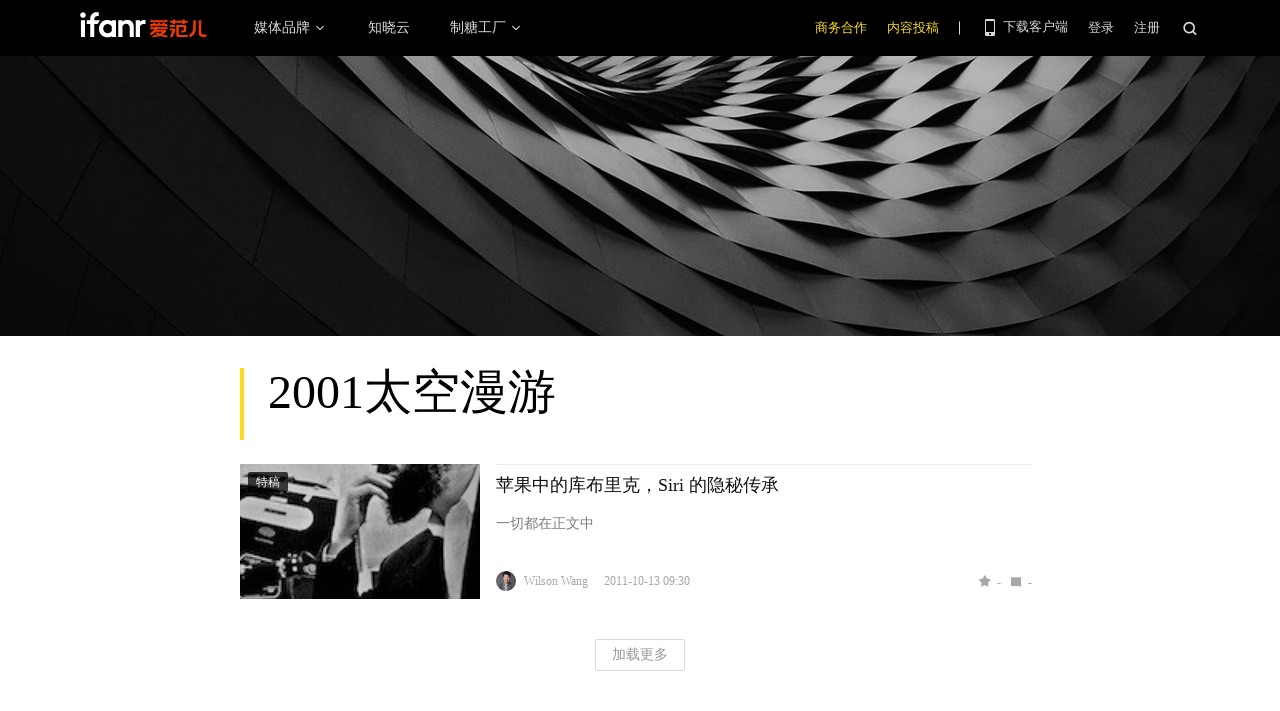

--- FILE ---
content_type: image/svg+xml
request_url: https://images.ifanr.cn/wp-content/themes/ifanr-5.0-pc/static/images/ifanr/ifanr-logo.svg
body_size: 2534
content:
<?xml version="1.0" encoding="UTF-8"?>
<svg width="127px" height="26px" viewBox="0 0 127 26" version="1.1" xmlns="http://www.w3.org/2000/svg" xmlns:xlink="http://www.w3.org/1999/xlink">
    <!-- Generator: Sketch 49.2 (51160) - http://www.bohemiancoding.com/sketch -->
    <title>logo-头部</title>
    <desc>Created with Sketch.</desc>
    <defs></defs>
    <g id="页面" stroke="none" stroke-width="1" fill="none" fill-rule="evenodd">
        <g id="搜索+推荐" transform="translate(-160.000000, -16.000000)">
            <g id="Top">
                <g id="logo" transform="translate(160.000000, 16.000000)">
                    <polygon id="Fill-3" fill="#FFFFFF" points="0.921906485 25.0500766 5.0197668 25.0500766 5.0197668 8.24671971 0.921906485 8.24671971"></polygon>
                    <path d="M2.97069653,0.291479369 C4.50655351,0.291479369 5.75154759,1.53647345 5.75154759,3.07233042 C5.75154759,4.60818739 4.50655351,5.85346169 2.97069653,5.85346169 C1.43483956,5.85346169 0.189845484,4.60818739 0.189845484,3.07233042 C0.189845484,1.53647345 1.43483956,0.291479369 2.97069653,0.291479369" id="Fill-4" fill="#FFFFFF"></path>
                    <path d="M65.3775728,7.94607732 C64.6473332,7.95364312 63.4544591,7.89956167 62.5619751,8.15623837 C62.5619751,8.15623837 61.0499364,8.45802964 59.9481321,9.97931545 L59.9481321,8.21088025 L55.8502718,8.21088025 L55.8502718,25.0534672 L59.9481321,25.0534672 L59.9481321,14.2738865 C59.9481321,14.2738865 60.6284935,12.4059751 63.2459793,11.993499 C63.2459793,11.993499 64.1872206,11.8786109 65.3761717,11.9562304 C65.3826167,11.8449852 65.3770124,8.16660632 65.3775728,7.94607732" id="Fill-6" fill="#FFFFFF"></path>
                    <path d="M53.7566193,14.06961 C53.5316069,10.6229687 51.2374888,7.99343361 47.7227554,7.93879174 L46.7414434,7.93879174 C45.1212418,7.98923039 43.585665,8.66090511 42.4317407,9.7349682 L42.4317407,8.25291246 L38.3341606,8.25291246 L38.3341606,25.0590715 L42.4320209,25.0590715 L42.4320209,14.2887379 C42.7733225,13.3556228 43.5346659,12.5570108 44.4462045,12.1529412 C47.1729741,10.944375 49.6915441,12.8083634 49.6915441,15.4025915 L49.6923848,25.05711 L53.7767948,25.0509453 L53.7566193,14.06961 Z" id="Fill-8" fill="#FFFFFF"></path>
                    <path d="M19.9165707,8.25316465 L14.3537477,8.25316465 L14.3537477,6.88599695 C14.3537477,5.4000182 15.5242047,4.18864989 16.9916892,4.1127117 L18.7211746,4.1166347 L18.7211746,0.188584518 L16.4155677,0.188584518 C12.9958271,0.188584518 10.2317889,2.88985458 10.2317889,6.30959523 L10.2317889,8.11053535 L10.2317889,8.25288444 L6.69940195,8.25288444 L6.69940195,12.0837001 L10.2317889,12.0837001 L10.2317889,25.0500766 L14.3237647,25.0500766 L14.3237647,12.0837001 L17.5549209,12.0837001 L19.9165707,8.25316465 Z" id="Fill-10" fill="#FFFFFF"></path>
                    <path d="M27.7342536,21.250645 C25.2313756,21.250645 23.2023407,19.192748 23.2023407,16.6540025 C23.2023407,14.1155372 25.2313756,12.0576401 27.7342536,12.0576401 C29.5388365,12.0576401 31.0926272,13.1303021 31.821746,14.679049 L31.821746,18.6292361 C31.0926272,20.177983 29.5388365,21.250645 27.7342536,21.250645 Z M31.821746,8.25288444 L31.821746,9.29976669 C30.7650562,8.6191251 29.6447577,7.93876372 27.2881517,7.93876372 C22.2913625,7.98331786 19.0495583,11.8942749 18.9716586,16.7002379 C18.8929182,21.5717711 22.7223328,25.4463003 27.593866,25.3695214 C29.3849986,25.3415 30.627751,24.7707025 31.821746,24.0847369 L31.821746,25.0584831 L35.9137218,25.0584831 L35.9137218,8.25288444 L31.821746,8.25288444 Z" id="Fill-12" fill="#FFFFFF"></path>
                    <path d="M115.745449,15.3453996 C115.745449,20.3884243 114.674748,22.8226497 110.261646,25.3706423 L108.812095,23.033091 C111.654874,21.4165321 113.326635,19.0150918 113.223236,15.8085946 L113.21511,8.25344486 L115.745449,8.25316465 L115.745449,15.3453996 Z" id="Fill-14" fill="#F13B03"></path>
                    <path d="M102.528336,10.8153922 L95.0763053,10.8153922 L95.0768657,12.0421723 L92.8337468,12.0416119 L92.8256205,10.8153922 L89.9343649,10.8153922 L89.935766,8.8519275 L92.8337468,8.8519275 L92.8337468,7.5951644 L95.0768657,7.5951644 L95.0763053,8.8519275 L102.526655,8.84884514 L102.528896,7.5951644 L104.767252,7.59488419 L104.767252,8.8519275 L107.665233,8.8519275 L107.665233,10.8153922 L104.767252,10.8153922 L104.767252,12.0746772 L102.528896,12.0749574 L102.528336,10.8153922 Z M89.9388483,15.0298218 L95.0768657,15.0298218 L95.0768657,13.0655165 L89.9388483,13.0655165 L89.9388483,15.0298218 Z" id="Fill-16" fill="#F13B03"></path>
                    <path d="M89.9395208,16.4504825 L94.0225298,16.4504825 C94.6608589,16.4504825 95.7590205,16.7528342 95.1733717,18.5260331 C94.7042922,19.8363172 93.6929972,22.027036 92.6164122,25.0463498 L89.934477,25.0480311 C91.5454315,20.9131824 92.5113317,18.5725487 92.562611,18.4201119 L89.934477,18.4201119 L89.9395208,16.4504825 Z" id="Fill-18" fill="#F13B03"></path>
                    <path d="M76.8339056,20.2263481 C78.9629772,21.4405185 80.8709593,22.2422129 82.4827545,22.6474034 C83.8796249,22.9982322 85.5443807,23.3426162 87.6216125,23.5152284 L87.6230136,25.3657666 C84.8785905,25.1572868 82.405135,24.601621 80.172384,23.8346732 C78.6816416,23.3224407 77.9183366,22.9197721 77.323721,22.5964043 C76.4505718,22.1214403 75.811402,21.7462328 75.4280683,21.4777871 L76.8339056,20.2263481 Z" id="Fill-20" fill="#F13B03"></path>
                    <path d="M75.0722236,17.9090002 C79.5310005,17.9025553 82.8537868,17.9090002 85.0557142,17.9090002 C85.792679,17.9090002 86.5503796,18.2337691 85.9448356,19.4770819 C85.7540093,19.8688221 84.3501335,21.4015967 82.4822221,22.513769 C81.7323674,22.9601511 81.1685754,23.4300712 79.8613736,23.8529152 C77.7639663,24.5313151 75.3698116,25.1127607 72.4617431,25.3660748 L72.4617431,23.5334704 C75.5513908,23.2504535 78.3731532,22.5866248 80.3338157,21.5167649 C80.9979246,21.1544473 82.0470486,20.2860618 82.4797001,19.7292751 L75.0747455,19.7292751 L75.0722236,17.9090002 Z" id="Fill-22" fill="#F13B03"></path>
                    <path d="M78.0892396,14.5620874 C77.6341709,16.3862853 76.9028104,18.0656122 75.5922461,19.6908577 C74.3122252,21.277994 72.5505151,22.5330758 70.3001106,23.3190781 L70.3001106,20.9762027 C72.4619673,19.8119105 73.8919031,18.3528323 74.4601785,17.2252482 C75.0578766,16.0385388 75.3714369,15.1272805 75.5179892,14.5620874 C75.7267492,14.5620874 77.8451726,14.5620874 78.0892396,14.5620874" id="Fill-24" fill="#F13B03"></path>
                    <polygon id="Fill-26" fill="#F13B03" points="70.2999424 15.326261 87.6244988 15.3273818 87.6225373 17.1448546 70.2999424 17.1448546"></polygon>
                    <path d="M85.5509938,10.8238546 L84.8465339,11.9746966 L86.3669791,11.9746966 C87.0703181,11.9746966 87.6245828,12.4552648 87.6245828,13.1588841 L87.6251433,14.5619192 L85.1054523,14.5619192 L85.1054523,13.7966528 L72.8118714,13.7983341 L72.8099099,14.5619192 L70.2994661,14.5619192 L70.3000265,11.9746966 L73.2114576,11.9746966 L72.5820953,10.9510721 L75.1071103,10.9510721 L75.7563679,11.9746966 L78.0981224,11.9746966 L77.4710018,10.9510721 L79.9943355,10.9510721 L80.6407909,11.9746966 L82.3002226,11.9746966 L83.0279403,10.8238546" id="Fill-28" fill="#F13B03"></path>
                    <path d="M70.2999704,8.36900542 L80.9310374,8.36900542 C83.0940149,8.4275703 85.6083817,8.23646385 87.6231257,7.71974788 L87.6231257,9.59354382 C85.6949681,10.0236734 83.2125457,10.255411 81.45644,10.2038515 L70.2999704,10.1909616 L70.2999704,8.36900542 Z" id="Fill-30" fill="#F13B03"></path>
                    <path d="M123.437736,22.5928736 C122.207032,22.5928736 121.209748,21.5953091 121.209748,20.3648862 L121.209748,8.25288444 L118.686975,8.25288444 L118.686975,21.268859 C118.748062,23.3668267 120.463817,25.0497964 122.576636,25.0497964 L122.891037,25.0497964 L125.537665,25.0500766 L127.046061,22.5928736 L123.437736,22.5928736 Z" id="Fill-32" fill="#F13B03"></path>
                    <path d="M99.8216298,23.0325866 C99.2575575,23.0325866 98.8002471,22.5752761 98.8002471,22.0112039 L98.8002471,15.0296537 L103.712411,15.0296537 L103.712411,17.5535478 C103.763691,18.2249423 103.185888,18.4883442 102.566053,18.4367847 L101.783693,18.4367847 L100.573446,20.3999691 L103.426312,20.3999691 C105.441056,20.4518088 106.299074,19.7069981 106.247514,17.6925343 L106.247514,14.2338438 C106.247514,13.5302246 105.831956,13.0656286 105.128617,13.0656286 L98.8002471,13.0642275 L98.8002471,13.0633869 L96.2741112,13.0633869 L96.2741112,13.0636671 L96.2735508,13.0636671 L96.2741112,13.0642275 L96.2741112,23.0325866 L96.2741112,23.094514 C96.2741112,24.1730605 97.1486614,25.0476107 98.2274882,25.0476107 L98.8002471,25.0476107 L107.666241,25.0476107 L107.666241,23.0325866 L99.8216298,23.0325866 Z" id="Fill-34" fill="#F13B03"></path>
                </g>
            </g>
        </g>
    </g>
</svg>